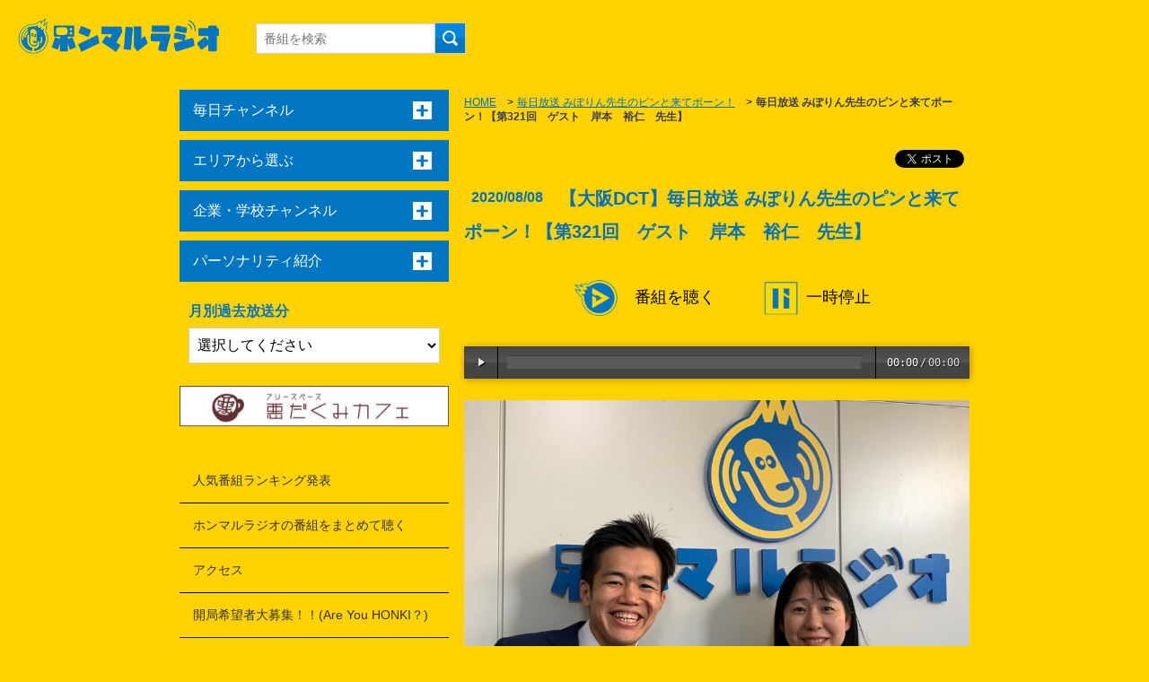

--- FILE ---
content_type: text/html; charset=UTF-8
request_url: https://www.honmaru-radio.com/miporinosaka0321/
body_size: 68522
content:
<!DOCTYPE html>
<!--[if IE 8 ]><html id="ie8" class="ie" dir="ltr" lang="ja"><![endif]--><!--[if IE 9 ]><html id="ie9" class="ie" dir="ltr" lang="ja"><![endif]-->
<!--[if (gt IE 9)|!(IE)]>-->
<html dir="ltr" lang="ja">
<!--<![endif]-->

<head>
<meta charset="utf-8">
<meta name="viewport" content="width=device-width,initial-scale=1.0">
<meta name="format-detection" content="telephone=no">
<title>【大阪DCT】毎日放送 みぽりん先生のピンと来てポーン！【第321回　ゲスト　岸本　裕仁　先生】｜本気まるだしインターネットラジオ局｜ホンマルラジオ</title>
<meta name="description" content="「毎日放送 みぽりん先生のピンと来てポーン！【第321回　ゲスト　岸本　裕仁　先生】」本気の人が本気で喋る、本気まるだしインターネットラジオ局です。">
<meta name="keywords" content="毎日放送 みぽりん先生のピンと来てポーン！【第321回　ゲスト　岸本　裕仁　先生】,インターネットラジオ,ホンマルラジオ,放送局,本気,出演">
<!-- og -->
<meta property="og:title" content="毎日放送 みぽりん先生のピンと来てポーン！【第321回　ゲスト　岸本　裕仁　先生】">
<meta property="og:type" content="website">
<meta property="og:url" content="http://www.honmaru-radio.com/miporinosaka0321/">
<meta property="og:image" content="http://honmaru-radio.com/pdata/2020/03/20200808_171139_01_s.jpg">
<meta property="og:site_name" content="毎日放送 みぽりん先生のピンと来てポーン！【第321回　ゲスト　岸本　裕仁　先生】">
<meta property="og:description" content="毎日放送 みぽりん先生のピンと来てポーン！【第321回　ゲスト　岸本　裕仁　先生】" />
<meta property="fb:app_id" content="1319780411474790" />
<!-- css -->
<link href="/design/css/reset.css" rel="stylesheet">
<link href="/design/css/style20170619a.css" rel="stylesheet">
<link href="/design/css/ui20170615.css" rel="stylesheet">
<link href="/design/css/style20200603.css" rel="stylesheet"><!-- 追加☆☆☆☆☆☆ -->
<!-- slider -->
<link href="/design/css/flexslider.css" rel="stylesheet">
<!-- menu -->
<link rel="stylesheet" href="/design/css/slidebars.min.css">
<script src="https://ajax.googleapis.com/ajax/libs/jquery/1.12.2/jquery.min.js"></script>
<script src="/design/js/slidebars.min.js"></script>
<!-- Google tag (gtag.js) -->
<script async src="https://www.googletagmanager.com/gtag/js?id=G-MDJ1ZTSYGY"></script>
<script>
  window.dataLayer = window.dataLayer || [];
  function gtag(){dataLayer.push(arguments);}
  gtag('js', new Date());

  gtag('config', 'G-MDJ1ZTSYGY');
</script><script src="/common/js/audiojs/audio.min.js"></script>
<script src="/common/js/audiojs/audioArticleClass20250115.js"></script>
<link rel="stylesheet" href="/common/js/audiojs/audioArticle220530.css">
<script type="text/javascript">
audioObj = new audioClass();
</script>
<!-- pagetop -->
<script type="text/javascript">
$(function() {
	var showFlug = false;
	var topBtn = $('#page-top');	
	topBtn.css('bottom', '-100px');
	var showFlug = false;
	$(window).scroll(function () {
		if ($(this).scrollTop() > 100) {
			if (showFlug == false) {
				showFlug = true;
				topBtn.stop().animate({'bottom' : '20px'}, 200); 
			}
		} else {
			if (showFlug) {
				showFlug = false;
				topBtn.stop().animate({'bottom' : '-100px'}, 200); 
			}
		}
	});
	//スクロールしてトップ
    topBtn.click(function () {
		$('body,html').animate({
			scrollTop: 0
		}, 500);
		return false;
    });
});
</script>
<!-- side ac -->
<script>
	$(function(){
		$(".acMenu div").on("click", function() {
			$(this).next().slideToggle();
			$(this).toggleClass("active");
		});
	});
</script>
<!-- FlexSlider -->
<script src="/design/js/jquery.flexslider.js"></script>
<script type="text/javascript">
    $(function(){
      SyntaxHighlighter.all();
    });
  </script>
<!-- icon -->
<link href="/favicon.png" rel="icon" type="image/png"></head>
<body>
<div id="header-wrap">
  <div id="header">
    <header>
    <h1><a href="https://www.honmaru-radio.com/"><img src="https://www.honmaru-radio.com/design/img/sitename01.png" width="227" height="69" alt="本気まるだしインターネットラジオ局｜ホンマルラジオ"></a></h1>
    </header>
  </div>
  <!-- #header /end -->
  <div id="search" class="search">
    <form action="/searchlist/" method="GET">
      <input type="text" value="" name="search" class="search-input" placeholder="番組を検索"><input type="submit" value="" id="search_button" >
    </form>    
  </div>
  <!-- #search /end -->
<!--  <ul class="u-nav">
    <li><a href="#">イベント情報</a></li>
  </ul>-->
</div>
<!-- #header-wrap /end -->

<div class="contents-wrap">
<div id="contents">
  <div class="main">
  <ol class="crumb">
    <li><a href="/">HOME</a>　&gt;</li>
<li><a href="/category/miporinosaka/">毎日放送 みぽりん先生のピンと来てポーン！</a>　&gt;</li>
    <li>毎日放送 みぽりん先生のピンと来てポーン！【第321回　ゲスト　岸本　裕仁　先生】</li>
  </ol>
  <!-- share-button -->


<!-- facebook いいね数のJS -->
<div id="fb-root"></div>
<script>(function(d, s, id) {
  var js, fjs = d.getElementsByTagName(s)[0];
  if (d.getElementById(id)) return;
  js = d.createElement(s); js.id = id;
  js.src = "//connect.facebook.net/ja_JP/sdk.js#xfbml=1&version=v2.9&appId=1319780411474790";
  fjs.parentNode.insertBefore(js, fjs);
}(document, 'script', 'facebook-jssdk'));</script>

<!-- HatenaのブックマークボタンのJS -->
<script type="text/javascript" src="https://b.st-hatena.com/js/bookmark_button.js" charset="utf-8" async="async"></script>

<!-- Lineで送るボタンのJS -->
<script src="https://d.line-scdn.net/r/web/social-plugin/js/thirdparty/loader.min.js" async="async" defer="defer"></script>

<div class="shareArea"><ul><li><div class="fb-like" data-layout="button_count" data-action="like" data-size="small" data-show-faces="false" data-share="false"></div></li><li><div class="fb-share-button" data-layout="button" data-size="small" data-mobile-iframe="true"><a class="fb-xfbml-parse-ignore" target="_blank" href="https://www.facebook.com/sharer/sharer.php?u&amp;src=sdkpreparse">シェア</a></div></li><li>    <a href="https://twitter.com/share" class="twitter-share-button" data-lang="ja">ツイート</a> <script>!function(d,s,id){var js,fjs=d.getElementsByTagName(s)[0],p=/^http:/.test(d.location)?'http':'https';if(!d.getElementById(id)){js=d.createElement(s);js.id=id;js.src=p+'://platform.twitter.com/widgets.js';fjs.parentNode.insertBefore(js,fjs);}}(document, 'script', 'twitter-wjs');</script>
</li></ul><li><div class="line-it-button" data-lang="ja" data-type="share-a" style="display: none;"></div></li></ul></div>
<!-- google+のJS -->
<!-- head 内か、body 終了タグの直前に次のタグを貼り付けてください。 -->
<script src="https://apis.google.com/js/platform.js" async defer>
  {lang: 'ja'}
</script>

<!-- share-button /end -->  <section>
  <h2><span class="dot">2020/08/08</span>【大阪DCT】毎日放送 みぽりん先生のピンと来てポーン！【第321回　ゲスト　岸本　裕仁　先生】</h2>

<ul class="cmSource"><li><audio src="https://www.honmaru-radio.com/audio/cm/2025/06/20250610_212029_01.mp3" cmid="13" playCMlist="20089" playType="cm" preload="none" /></li><li><audio src="https://www.honmaru-radio.com/audio/cm/2025/06/20250610_211332_01.mp3" cmid="11" playCMlist="20089" playType="cm" preload="none" /></li><li><audio src="https://www.honmaru-radio.com/audio/cm/2025/09/20250909_232004_01.mp3" cmid="17" playCMlist="20089" playType="cm" preload="none" /></li><li><audio src="https://www.honmaru-radio.com/audio/cm/2025/06/20250610_211150_01.mp3" cmid="10" playCMlist="20089" playType="cm" preload="none" /></li><li><audio src="https://www.honmaru-radio.com/audio/cm/2025/06/20250610_211551_01.mp3" cmid="12" playCMlist="20089" playType="cm" preload="none" /></li><li><audio src="https://www.honmaru-radio.com/audio/cm/2025/12/20251219_114946_01.mp3" cmid="29" playCMlist="20089" playType="cm" preload="none" /></li><li><audio src="https://www.honmaru-radio.com/audio/cm/2022/05/20220527_170745_01.mp3" cmid="6" playCMlist="20089" playType="cm" preload="none" /></li><li><audio src="https://www.honmaru-radio.com/audio/cm/2025/09/20250910_175422_01.mp3" cmid="18" playCMlist="20089" playType="cm" preload="none" /></li><li><audio src="https://www.honmaru-radio.com/audio/cm/2025/12/20251216_192745_01.mp3" cmid="25" playCMlist="20089" playType="cm" preload="none" /></li></ul>    <div class="playBtn" data-src="/audio/2020/03/20200808_172653_01.mp3">
        <span class="play"><img src="/design/img/play.png" class="audioPlayBtn">番組を聴く</span>
        <span class="stop"><img src="/design/img/stop.png" class="audioStopBtn">一時停止</span>
    </div>
	<ul class="audioFile">
	<li>
<audio src="/audio/2020/03/20200808_172653_01.mp3" radio_id="20089" radiostationid="27" personalityid="666" preload="none" />	</li>
	</ul>
    <img src="/pdata/2020/03/20200808_171139_01.jpg" alt="" class="mainimg" style="width:100%;height:auto;">
  <div class="more">
  <p>毎日放送の「みぽりん先生の『ピンと来てポーン！』」<br>
<br>
人生を直感で生きてきたみぽりん先生！<br>
<br>
「ピンときてポン」を合言葉に、ラジオを通じて行動力とあり方をリスナーのみなさんに届けます。<br>
<br>
リスナーのみなさんから寄せられた疑問質問にみぽりん先生が「ピンときてポン」と答えます。<br>
<br>
第３２１回はスイミングコーチの岸本　裕仁先生をゲストにお迎えします。<br>
<br>
爽やかイケメンの岸本先生<br>
素敵なスーツを身につけての収録です。<br>
<br>
スイミングスクールでクロールを専門に教えていらっしゃいます<br>
<br>
自身の人生を変えるきっかけとなった人物や<br>
日頃の習慣に対する心構えなど<br>
気さくに語ってくださいました<br>
<br>
明るい話題の少ない時代に直面している中、<br>
人生の路に行き詰まっておられる方や<br>
新たな一歩を踏み出したいとお考えの方が<br>
多くいらっしゃると思います。<br>
<br>
そんな方々に何か「気づき」が得られるかもしれない回となっております<br>
<br>
ぜひお楽しみください！<br>
<br>
リスナーの皆様の質問・疑問・悩みは、<br>
下記のメールアドレスから<br>
ドシドシ受け付けますので気軽に質問下さい(^ ^)<br>
<br>
 その際はラジオネームもお忘れなく！<br>
 <br>
テンダー狭山教室ホームページ<br>
<a href="https://www.shichida.co.jp/classroom/tender-sayama/" target="_blank">https://www.shichida.co.jp/classroom/tender-sayama/</a><br>
<br>
テンダー泉ヶ丘教室ホームページ<br>
<a href="https://www.shichida.co.jp/classroom/tender-izumigaoka/" target="_blank">https://www.shichida.co.jp/classroom/tender-izumigaoka/</a><br>
 <br>
<br>
みぽりん先生とつながりたい方はFBから友だち申請してね♪<br>
<a href="https://m.facebook.com/profile.php?id=100004295476534" target="_blank">https://m.facebook.com/profile.php?id=100004295476534</a><br>
<br>
ジャブラ紹介動画<br>
<a href="https://youtu.be/7bgzUIzv0MM" target="_blank">https://youtu.be/7bgzUIzv0MM</a><br>
<br>
辰郎先生フェイスブック<br>
<a href="https://www.facebook.com/tatsuro.hamamori" target="_blank">https://www.facebook.com/tatsuro.hamamori</a><br>
<br>
 </p>
 <table>
  <tr>
    <th rowspan="1">パーソナリティ</th>
    <td>皆さんに幸せ運ぶプレゼンテーター、みぽりん先生（中村美保）</td>
  </tr>
  <tr>
    <th>アシスタント</th>
    <td>みぽりん先生こと　中村　美保</td>
  </tr>
  <tr>
    <th>公開日</th>
    <td>2020/08/08</td>
  </tr>
  <tr>
    <th>過去の放送一覧</th>
    <td><a href="/category/miporinosaka/" target="_blank">毎日放送 みぽりん先生のピンと来てポーン！</a><br></td>
  </tr>
</table>
</div><!-- .more /end --> 

    </section>
  </div><!-- .main /end --> 
<div class="side"><a href="#" class="btn sb-open-left"><img src="/design/img/icon_menu2.png" alt=""></a><div off-canvas="sb-left left push"><nav class="left-content"><div class="side-title"><img src="/design/img/nav_menu.png" alt="">MENU</div><ul class="sideNav"><li class="acMenu"><div>毎日チャンネル</div><ul><li class="acMenuOne"><a href="/category/biyuukuukan_mainichi/"><img src="/pdata/2019/12/20191223_114710_e01.jpg" alt="ちよ媛の、あなたのそばに・・・居させてください"></a></li><li class="acMenuOne"><a href="/category/housoubu/"><img src="/pdata/2023/02/20230228_220326_e01.jpg" alt="DAITOTIME放送部総合"></a></li><li class="acMenuOne"><a href="/category/megumin-naniwadiary/"><img src="/pdata/2025/05/20250604_133056_e01.png" alt="めぐみんのなにわ★街歩きDiary♪"></a></li><li class="acMenuOne"><a href="/category/bmsbusinessneta/"><img src="/pdata/2023/02/20241228_081922_e01.jpg" alt="BMSビジネスネタチャンネル"></a></li><li class="acMenuOne"><a href="/category/chatarotime/"><img src="/pdata/2025/06/20250621_183000_e01.jpg" alt="茶足朗たいむ"></a></li><li class="acMenuOne"><a href="/category/wabijincafe/"><img src="/pdata/2025/05/20250524_235451_e01.png" alt="話美人カフェ"></a></li><li class="acMenuOne"><a href="/category/chousyazya/"><img src="/pdata/2018/08/20180808_232614_e01.jpg" alt="チョウサ-ジャー新居浜"></a></li><li class="acMenuOne"><a href="/category/fukuchan/"><img src="/pdata/2024/10/20250515_173041_e01.png" alt="輝け福ちゃん 別府ゆけむりスナイパー局"></a></li><li class="acMenuOne"><a href="/category/athletetriangle/"><img src="/pdata/2025/09/20250930_233442_e01.png" alt="アスリートトライアングル"></a></li><li class="acMenuOne"><a href="/category/entera10m/"><img src="/pdata/2025/03/20250318_223529_e01.png" alt="鳥取縁寺開運1689"></a></li><li class="acMenuOne"><a href="/category/hajimetoayanoanatatomaneys/"><img src="/pdata/2024/05/20240501_090652_e01.jpg" alt="いまおかはじめのあなたとマネーズ"></a></li><li class="acMenuOne"><a href="/category/hayashibito-sp10/"><img src="/pdata/2021/03/20210324_173152_e01.jpg" alt="《癒しびと》林真弓子の『ハヤシびと、の呟き』"></a></li><li class="acMenuOne"><a href="/category/Opal-Bridge-2/"><img src="/pdata/2024/08/20240805_221348_e01.jpg" alt="幸せレシピdeスピンオフ！　実践するとど～なるのかな？"></a></li><li class="acMenuOne"><a href="/category/egaonobatonn/"><img src="/pdata/2024/08/20240831_154402_e01.jpg" alt="～笑顔で世界を満たそうプロジェクト～えがおのバトン"></a></li><li class="acMenuOne"><a href="/category/ichigoichie15/"><img src="/pdata/2022/11/20250826_081246_e01.jpg" alt="英語学習者のためのアップデートサロン"></a></li><li class="acMenuOne"><a href="/category/dekobokodiary/"><img src="/pdata/2023/10/20231028_151108_e01.jpg" alt="凸凹ダイアリー"></a></li><li class="acMenuOne"><a href="/category/oteradioishikawa/"><img src="/pdata/2019/05/20200417_181736_e01.jpg" alt="おてらヂヲ！"></a></li><li class="acMenuOne"><a href="/category/magumagu/"><img src="/pdata/2017/10/20220107_154045_e01.png" alt="笑ってバズって！"></a></li><li class="acMenuOne"><a href="/category/enradi/"><img src="/pdata/2024/06/20240601_085007_e01.png" alt="エン・ラジ"></a></li><li class="acMenuOne"><a href="/category/ashitanowatashi/"><img src="/pdata/2024/09/20240914_000114_e01.png" alt="明日のワタシ"></a></li><li class="acMenuOne"><a href="/category/hisabayashi/"><img src="/pdata/2023/01/20250502_112239_e01.jpg" alt="群馬をもっと元気に～ビタミンぐんま～"></a></li><li class="acMenuOne"><a href="/category/koeotoradiotuchiya/"><img src="/pdata/2024/11/20250629_004139_e01.jpg" alt="ラジオから聞こえる声と音が勇気のカケラ"></a></li><li class="acMenuOne"><a href="/category/ayumu-tanaka/"><img src="/pdata/2022/10/20221023_232904_e01.png" alt="夢ラボ"></a></li><li class="acMenuOne"><a href="/category/amaneazuha/"><img src="/pdata/2023/04/20230509_093355_e01.jpg" alt="天音あずはのあまあまラジオ"></a></li><li class="acMenuOne"><a href="/category/renren/"><img src="/pdata/2022/05/20220520_120930_e01.png" alt="立ち上がれ！あなたの中のヒーロー！　第４章"></a></li><li class="acMenuOne"><a href="/category/kongozaji/"><img src="/pdata/2025/07/20250730_181023_e01.jpg" alt="ちゆーさんの我楽多トーク"></a></li><li class="acMenuOne"><a href="/category/akimado/"><img src="/pdata/2025/06/20250606_204928_e01.jpg" alt="明るい窓から、こんにちは！"></a></li><li class="acMenuOne"><a href="/category/kotoyori-yojo/"><img src="/pdata/2025/05/20250530_222030_e01.jpg" alt="ことより養生日和"></a></li><li class="acMenuOne"><a href="/category/omosira/"><img src="/pdata/2020/01/20251109_193222_e01.jpg" alt="『表参道WAVE -10分から広がる未来-』"></a></li><li class="acMenuOne"><a href="/category/kagayaki-housoukyoku/"><img src="/pdata/2024/06/20240615_082740_e01.png" alt="ひとこと言わせて！"></a></li><li class="acMenuOne"><a href="/category/tomoyo/"><img src="/pdata/2025/06/20250707_173724_e01.jpg" alt="ともよ先生@HSPの為の最強メンタルの作り方／自分軸メソッドチャネル"></a></li><li class="acMenuOne"><a href="/category/ooyamakachounokamuinaradio/"><img src="/pdata/2025/07/20250701_224311_e01.png" alt="大山課長の「カムイ」なラジオ"></a></li><li class="acMenuOne"><a href="/category/hide/"><img src="/pdata/2018/05/20180506_172420_e01.jpeg" alt="マデイラ ☆GOチャンネル！"></a></li><li class="acMenuOne"><a href="/category/mayuko-kirakira/"><img src="/pdata/2025/09/20250922_114722_e01.png" alt="ほっとひと息Hot Time"></a></li><li class="acMenuOne"><a href="/category/fshinomaru/"><img src="/pdata/2025/04/20250429_153905_e01.jpg" alt="テラで楽しく　あ・そ・ぼ！"></a></li><li class="acMenuOne"><a href="/category/shoin_b_radio/"><img src="/pdata/2021/07/20220730_143037_e01.jpeg" alt="大阪樟蔭女子大学“美 Radio”"></a></li><li class="acMenuOne"><a href="/category/aichi213-dora/"><img src="/pdata/2024/01/20250604_135157_e01.png" alt="ドラゴンズ応援番組「ドラ番」（10分番組）"></a></li><li class="acMenuOne"><a href="/category/mirairadio/"><img src="/pdata/2023/06/20240229_002229_e01.jpg" alt="未来ラジオ　まっさんと愉快な仲間たち"></a></li><li class="acMenuOne"><a href="/category/bakuretu-radio/"><img src="/pdata/2025/02/20250212_100207_e01.jpg" alt=" 中村タカシの爆裂ラジオ！"></a></li><li class="acMenuOne"><a href="/category/kobedairy/"><img src="/pdata/2018/01/20180303_202821_e01.png" alt="神戸チャンネル　I Love KOBE !"></a></li><li class="acMenuOne"><a href="/category/enakonkaiunkakusei/"><img src="/pdata/2020/05/20200517_100313_e01.jpg" alt="エナコンの開運覚醒®"></a></li><li class="acMenuOne"><a href="/category/kyoto_daihyo/"><img src="/pdata/2023/11/20231130_232608_e01.png" alt="起業・副業支援Cafe【はんなりTalking!】｜京都局"></a></li><li class="acMenuOne"><a href="/category/hikarinomiti/"><img src="/pdata/2025/05/20250530_225542_e01.png" alt="ヒカリのみち10分番組"></a></li><li class="acMenuOne"><a href="/category/okayama-saigai/"><img src="/pdata/2018/07/20250604_163403_e01.jpg" alt="姫チャンネル"></a></li><li class="acMenuOne"><a href="/category/megamiheven/"><img src="/pdata/2023/11/20240608_114941_e01.jpg" alt="女神Heaven〜女性の自立応援ラジオ"></a></li><li class="acMenuOne"><a href="/category/cosmos_hanaki/"><img src="/pdata/2024/07/20240704_144701_e01.jpg" alt="花木伸江の「美しく生きる」"></a></li><li class="acMenuOne"><a href="/category/kazbb4/"><img src="/pdata/2020/04/20200410_203803_e01.jpg" alt="Hobby-City Radio"></a></li><li class="acMenuOne"><a href="/category/onchannel/"><img src="/pdata/2017/09/20180202_102950_e01.jpg" alt="ONチャンネル"></a></li><li class="acMenuOne"><a href="/category/testohataihen/"><img src="/pdata/2022/12/20221213_172806_e01.jpg" alt="テストはたいへん"></a></li><li class="acMenuOne"><a href="/category/slabo-radio/">SLABOバラエティパック</a></li><li class="acMenuOne"><a href="/category/ocean-world/">楽しい豆智識</a></li><li class="acMenuOne"><a href="/category/satomariwakuwaku/">さとまりのわくわくラジオ</a></li><li class="acMenuOne"><a href="/category/tabisuruniigata-omisestory/"><img src="/pdata/2026/01/20260107_214303_e01.png" alt="旅するNiigata☆オミセStory"></a></li></ul></li><li class="acMenu"><div>エリアから選ぶ</div><ul><li class="acMenu"><div>北海道・東北</div><ul><li><a href="/category/honmaruhmklove">ホンマルラジオ LOVE北海道放送局</a></li></ul></li><li class="acMenu"><div>関東</div><ul><li><a href="/category/honmarushibuyaebisu">ホンマルラジオ東京総本局</a></li><li><a href="/category/honmarutsukiji">ホンマルラジオ築地マデイラ</a></li><li><a href="/category/honmaruomotesando">ホンマルラジオ表参道</a></li><li><a href="/category/honmaruikebukuro">ホンマルラジオ池袋局</a></li><li><a href="/category/honmaruordi">ホンマルラジオエナジー</a></li><li><a href="/category/honmaruradiosaitama">ホンマルラジオ ラジオさいたま</a></li><li><a href="/category/honmarusmile2radiost">ホンマルラジオ SMILEY*2 Radio Station</a></li><li><a href="/category/honmarurenkatoh">ホンマルラジオ 総武</a></li><li><a href="/category/honmarupurest">ホンマルラジオ魂キラキラch</a></li><li><a href="/category/honmarugunmaitoi">ホンマルラジオぐんま</a></li><li><a href="/category/honmarutakeover">ホンマルラジオ縁コネクト</a></li><li><a href="/category/honmarulifedesignacademy">ホンマルラジオLife Design Channel</a></li><li><a href="/category/honmaruminamiaoyama">ホンマルラジオ南青山局</a></li><li><a href="/category/honmaruhonmarufeda">ホンマルラジオFEDA</a></li><li><a href="/category/honmarukagayaki">ホンマルラジオ かがやき放送局</a></li><li><a href="/category/honmaruopalbridge">ホンマルラジオ幸福度爆上り局</a></li><li><a href="/category/honmarumadokasmile">ホンマルラジオ笑顔で開運浅草局</a></li><li><a href="/category/honmaruvoicesoundlibrary">ホンマルラジオ 声と音の図書館ラジオ</a></li><li><a href="/category/honmaruspacehinomaru">ホンマルラジオ自遊空間ひのまる</a></li><li><a href="/category/honmaruhikariroad">ホンマルラジオヒカリの みち</a></li><li><a href="/category/honmaruWBLabo">ホンマルラジオ話美人ラボ</a></li><li><a href="/category/honmarushinjukwell">ホンマルラジオ新宿ウエルネス</a></li><li><a href="/category/honmarusaneawj">ホンマルラジオ★明窓 局</a></li><li><a href="/category/honmaruooyamaakihisa">ホンマルラジオ 大山課長の「カムイ」なラジオ</a></li><li><a href="/category/honmaruharajukutstreet">ホンマルラジオ 原宿竹下通り</a></li><li><a href="/category/honmarukeymanz">ホンマルラジオ やおよろず局</a></li><li><a href="/category/honmaruqualityreslabo">ホンマルラジオ エスラボラジオ局</a></li></ul></li><li class="acMenu"><div>中部</div><ul><li><a href="/category/honmaruisikawakenryuzi">ホンマルラジオ石川</a></li><li><a href="/category/honmaruniigatastory">ホンマルラジオ 旅するNiigata☆オミセStory</a></li><li><a href="/category/honmaruaichi213">ホンマルラジオ愛知213</a></li><li><a href="/category/honmarusaikaori">ホンマルラジオことより養生日和</a></li><li><a href="/category/honmaruoinainaise">ホンマルラジオおいないな伊勢</a></li></ul></li><li class="acMenu"><div>近畿</div><ul><li><a href="/category/honmarukobe">ホンマルラジオ神戸</a></li><li><a href="/category/honmaruosaka">ホンマルラジオ大阪</a></li><li><a href="/category/honmaruosakapon">ホンマルラジオ大阪ぽんばし</a></li><li><a href="/category/honmarunaniwa">ホンマルラジオなにわ局</a></li><li><a href="/category/honmarushoinradio">ホンマルラジオ大阪樟蔭女子大学“美 Radio”</a></li><li><a href="/category/honmarubmsradio">ホンマルラジオBMS</a></li><li><a href="/category/honmarudaitotime">ホンマルラジオDAITOTIME放送局</a></li><li><a href="/category/honmarusilyukuresare">ホンマルラジオ大阪九条キララ</a></li><li><a href="/category/honmarukyoto">ホンマルラジオ京都</a></li><li><a href="/category/honmarukyotocosmos">ホンマルラジオ京都COSMOS</a></li><li><a href="/category/honmaruandso">ホンマルラジオ And So</a></li><li><a href="/category/honmaruauthenticstation">ホンマルラジオ AUTHENTIC Station</a></li><li><a href="/category/honmaruwawa8jpn">ホンマルラジオ ♾️和ールド環イド♾️JAPAN®</a></li><li><a href="/category/honmarumakomako">ホンマルラジオ 女性の自立応援ラジオ♪局　</a></li><li><a href="/category/honmarunara">ホンマルラジオ奈良</a></li></ul></li><li class="acMenu"><div>中国・四国</div><ul><li><a href="/category/honmaruokayama">ホンマルラジオ岡山</a></li><li><a href="/category/honmaruenjoylifefirst">ホンマルラジオenjoy人生はじめ局</a></li><li><a href="/category/honmarutottorientera">ホンマルラジオ鳥取縁寺開運1689局</a></li><li><a href="/category/honmaruoneword">ホンマルラジオ一語一英</a></li><li><a href="/category/honmaruarinomama">ホンマルラジオ  ありのまま</a></li><li><a href="/category/honmaruehime">ホンマルラジオ愛媛</a></li><li><a href="/category/honmarubmsehimeradio">ホンマルラジオBMSえひめ</a></li><li><a href="/category/honmaruniihama">ホンマルラジオ新居浜</a></li><li><a href="/category/honmarubiyuukuukan">ホンマルラジオ美遊空間・四国</a></li><li><a href="/category/honmarudreamlabo">ホンマルラジオ夢ラボ</a></li><li><a href="/category/honmarueisstudio">ホンマルラジオ 未来のEISスタジオ</a></li><li><a href="/category/honmaruathletereport">ホンマルラジオ アスリート情報局</a></li><li><a href="/category/honmaruteststation">テスト局</a></li></ul></li><li class="acMenu"><div>九州・沖縄</div><ul><li><a href="/category/honmaruoitabeppu">ホンマルラジオ別府ゆけむりスナイパー局</a></li><li><a href="/category/honmarunagasakisatomari">ホンマルラジオ長崎さとまり元気スタジオ局</a></li><li><a href="/category/honmaruhinatamiyazaki">ホンマルラジオ 世界のひなた宮崎放送局</a></li></ul></li><li class="acMenu"><div>ホンマルシェ</div><ul><li><a href="/category/honmaruhonmarche">ホンマルシェ局</a></li></ul></li><li class="acMenu"><div>みんなのホンマルラジオ</div><ul><li><a href="/category/honmaruminnahonmaru">みんなのホンマルラジオ局</a></li></ul></li><li class="acMenu"><div>みんなのうた</div><ul><li><a href="/category/honmaruhonmaruallsongs">みんなのうた</a></li></ul></li><li class="acMenu"><div>ラジオ選手権</div><ul><li><a href="/category/honmaruradiosensyuken">ホンマルラジオ選手権</a></li></ul></li><li class="acMenu"><div>.</div><ul><li><a href="/category/honmaruhonmarutokyo_south">ホンマルラジオ東京南</a></li><li><a href="/category/honmaruyokohama">ホンマルラジオ横浜</a></li><li><a href="/category/honmaruakishima">ホンマルラジオカモンベイビーAKISHIMA☆</a></li><li><a href="/category/honmaruyamagata">ホンマルラジオ山形</a></li><li><a href="/category/honmaruamorinomi">ホンマルラジオAMORイノミ</a></li><li><a href="/category/honmarutsubakihau">ホンマルラジオTeam サヴァイブ</a></li><li><a href="/category/honmaruharaguchi">ホンマルラジオ星のラジオ局</a></li><li><a href="/category/honmaruogami">ホンマルラジオ大神</a></li><li><a href="/category/honmarutokyoradiochapel">ホンマルラジオTokyo Radio Chapel</a></li><li><a href="/category/honmaruamor">ホンマルラジオゆかいぷらねっと</a></li><li><a href="/category/honmaruchiba">ホンマルラジオ千葉</a></li><li><a href="/category/honmaruhualitokyo">ホンマルラジオ HUALI TOKYO </a></li><li><a href="/category/honmarusunnyspot">ホンマルラジオSunny sPot</a></li><li><a href="/category/honmarumchidamura">ホンマルラジオ 町田こどもMURA</a></li><li><a href="/category/honmarukomagome">ホンマルラジオ東京スターライト☆駒込</a></li><li><a href="/category/honmaruginza">ホンマルラジオ銀座</a></li><li><a href="/category/honmaruchibaragi">ホンマルラジオちばらぎ</a></li><li><a href="/category/honmaruaquachiba">ホンマルラジオAqua千葉</a></li><li><a href="/category/honmarujoyusgaien">ホンマルラジオジョイアス外苑</a></li><li><a href="/category/honmarushonan">ホンマルラジオ湘南</a></li><li><a href="/category/honmarusakae">ホンマルラジオ栄</a></li><li><a href="/category/honmarugreemlabel_aichi">ホンマルラジオ Green Label愛知</a></li><li><a href="/category/honmarumie">ホンマルラジオ三重</a></li><li><a href="/category/honmarulibertywalk">ホンマルラジオ リバティウォーク</a></li><li><a href="/category/honmarugreemlabel_osaka">ホンマルラジオ Green Label大阪</a></li><li><a href="/category/honmarusouthosaka">ホンマルラジオ南大阪</a></li><li><a href="/category/honmaruwakayama">ホンマルラジオ和歌山</a></li><li><a href="/category/honmarunicholasradio">ホンマルラジオ ニコラスラジオ</a></li><li><a href="/category/honmaruiyakyoku">ホンマルラジオ曽爾いやさか局</a></li><li><a href="/category/honmaruosaka_dct">ホンマル大阪DREAMS COME TRUE</a></li><li><a href="/category/honmaruthreebalance">ホンマルラジオスリーバランス</a></li><li><a href="/category/honmarukurashikiquestch">ホンマルラジオ倉敷高校クエストチャンネル</a></li><li><a href="/category/honmaruasizuri">ホンマルラジオ足摺</a></li><li><a href="/category/honmarurcgehime">ホンマルラジオRCG愛媛</a></li><li><a href="/category/honmarumomotarou">ホンマルラジオももたろう</a></li><li><a href="/category/honmarushikokumannaka">ホンマルラジオ四国の真ん中</a></li><li><a href="/category/honmaruhakata">ホンマルラジオ博多</a></li><li><a href="/category/honmaruhokkaido">ホンマルラジオ北海道</a></li><li><a href="/category/honmaruazabuten">ホンマルラジオ 麻布十番</a></li><li><a href="/category/honmarutokuzo">ホンマルラジオ起業副業サポート</a></li><li><a href="/category/honmarusetouchi">ホンマルラジオ瀬戸内放送局</a></li><li><a href="/category/honmarualphastudio">ホンマルラジオ わくわく アルファスタジオ</a></li><li><a href="/category/honmarukagawa">ホンマルラジオかがわ</a></li><li><a href="/category/honmarulemonclub">ホンマルラジオ檸檬俱楽部愛媛</a></li><li><a href="/category/honmarudogoyamatoya">ホンマルラジオ道後・大和屋</a></li><li><a href="/category/honmaruehimehit">ホンマルラジオ愛媛HIT</a></li><li><a href="/category/honmarusupermiraclehime">ホンマルラジオスーパーミラクル愛媛</a></li><li><a href="/category/honmaruokinawa">ホンマルラジオ沖縄</a></li><li><a href="/category/honmaruhonmarumove">ホンマルラジオMOVE</a></li><li><a href="/category/honmarulilyacademy">ホンマルラジオ リリーアカデミー</a></li><li><a href="/category/honmaruhidemiogata">ホンマルラジオ 緒方秀美</a></li><li><a href="/category/honmarubeautyjibaraki">ホンマルラジオ BeautyJapan茨城エリア局</a></li><li><a href="/category/honmaruhonmarumedico">ホンマルラジオ スパーテル・ホンマル薬局</a></li><li><a href="/category/honmaruaichi">ホンマルラジオ愛知</a></li><li><a href="/category/honmaruhr-sk">ホンマルラジオしずおか</a></li><li><a href="/category/honmarushizuokahamamatsu">ホンマルラジオ静岡浜松局</a></li><li><a href="/category/honmaruhiroshima">ホンマルラジオ広島</a></li><li><a href="/category/honmaruhasigassmu">ホンマルラジオ ハシガススム局</a></li><li><a href="/category/honmarumatsuyamajonan">ホンマルラジオ松山学院</a></li><li><a href="/category/honmarugogohakatako">ホンマルラジオ GoGo!HaKaTaっKo</a></li><li><a href="/category/honmarusagakiyama">ホンマルラジオ佐賀きやま</a></li><li><a href="/category/honmarudearririmari">ホンマルラジオ美の秘密チャンネル美女トーク</a></li></ul></li></ul></li><li class="acMenu"><div>企業・学校チャンネル</div><ul><li class="acMenuOne"><a href="/category/honmarunews">特別企画番組</a></li><li class="acMenuOne"><a href="/category/collage">大学・専門学校チャンネル</a></li><li class="acMenu"><div>北海道・東北</div><ul><li><a href="/category/companyhmklove">企業チャンネル・ LOVE北海道放送局</a></li></ul></li><li class="acMenu"><div>関東</div><ul><li><a href="/category/companyshibuyaebisu">企業チャンネル・東京総本局</a></li><li><a href="/category/companytsukiji">企業チャンネル・築地マデイラ</a></li><li><a href="/category/companyomotesando">企業チャンネル・表参道</a></li><li><a href="/category/companyikebukuro">企業チャンネル・池袋局</a></li><li><a href="/category/companyordi">企業チャンネル・エナジー</a></li><li><a href="/category/companyradiosaitama">企業チャンネル・ ラジオさいたま</a></li><li><a href="/category/companysmile2radiost">企業チャンネル・ SMILEY*2 Radio Station</a></li><li><a href="/category/companyrenkatoh">企業チャンネル・ 総武</a></li><li><a href="/category/companypurest">企業チャンネル・魂キラキラch</a></li><li><a href="/category/companygunmaitoi">企業チャンネル・ぐんま</a></li><li><a href="/category/companytakeover">企業チャンネル・縁コネクト</a></li><li><a href="/category/companylifedesignacademy">企業チャンネル・Life Design Channel</a></li><li><a href="/category/companyminamiaoyama">企業チャンネル・南青山局</a></li><li><a href="/category/companyhonmarufeda">企業チャンネル・FEDA</a></li><li><a href="/category/companykagayaki">企業チャンネル・ かがやき放送局</a></li><li><a href="/category/companyopalbridge">企業チャンネル・幸福度爆上り局</a></li><li><a href="/category/companymadokasmile">企業チャンネル・笑顔で開運浅草局</a></li><li><a href="/category/companyvoicesoundlibrary">企業チャンネル・ 声と音の図書館ラジオ</a></li><li><a href="/category/companyspacehinomaru">企業チャンネル・自遊空間ひのまる</a></li><li><a href="/category/companyhikariroad">企業チャンネル・ヒカリの みち</a></li><li><a href="/category/companyWBLabo">企業チャンネル・話美人ラボ</a></li><li><a href="/category/companyshinjukwell">企業チャンネル・新宿ウエルネス</a></li><li><a href="/category/companysaneawj">企業チャンネル・★明窓 局</a></li><li><a href="/category/companyooyamaakihisa">企業チャンネル・ 大山課長の「カムイ」なラジオ</a></li><li><a href="/category/companyharajukutstreet">企業チャンネル・ 原宿竹下通り</a></li><li><a href="/category/companykeymanz">企業チャンネル・ やおよろず局</a></li><li><a href="/category/companyqualityreslabo">企業チャンネル・ エスラボラジオ局</a></li></ul></li><li class="acMenu"><div>中部</div><ul><li><a href="/category/companyisikawakenryuzi">企業チャンネル・石川</a></li><li><a href="/category/companyniigatastory">企業チャンネル・ 旅するNiigata☆オミセStory</a></li><li><a href="/category/companyaichi213">企業チャンネル・愛知213</a></li><li><a href="/category/companysaikaori">企業チャンネル・ことより養生日和</a></li><li><a href="/category/companyoinainaise">企業チャンネル・おいないな伊勢</a></li></ul></li><li class="acMenu"><div>近畿</div><ul><li><a href="/category/companykobe">企業チャンネル・神戸</a></li><li><a href="/category/companyosaka">企業チャンネル・大阪</a></li><li><a href="/category/companyosakapon">企業チャンネル・大阪ぽんばし</a></li><li><a href="/category/companynaniwa">企業チャンネル・なにわ局</a></li><li><a href="/category/companyshoinradio">企業チャンネル・大阪樟蔭女子大学“美 Radio”</a></li><li><a href="/category/companybmsradio">企業チャンネル・BMS</a></li><li><a href="/category/companydaitotime">企業チャンネル・DAITOTIME放送局</a></li><li><a href="/category/companysilyukuresare">企業チャンネル・大阪九条キララ</a></li><li><a href="/category/companykyoto">企業チャンネル・京都</a></li><li><a href="/category/companykyotocosmos">企業チャンネル・京都COSMOS</a></li><li><a href="/category/companyandso">企業チャンネル・ And So</a></li><li><a href="/category/companyauthenticstation">企業チャンネル・ AUTHENTIC Station</a></li><li><a href="/category/companywawa8jpn">企業チャンネル・ ♾️和ールド環イド♾️JAPAN®</a></li><li><a href="/category/companymakomako">企業チャンネル・ 女性の自立応援ラジオ♪局　</a></li><li><a href="/category/companynara">企業チャンネル・奈良</a></li></ul></li><li class="acMenu"><div>中国・四国</div><ul><li><a href="/category/companyokayama">企業チャンネル・岡山</a></li><li><a href="/category/companyenjoylifefirst">企業チャンネル・enjoy人生はじめ局</a></li><li><a href="/category/companytottorientera">企業チャンネル・鳥取縁寺開運1689局</a></li><li><a href="/category/companyoneword">企業チャンネル・一語一英</a></li><li><a href="/category/companyarinomama">企業チャンネル・  ありのまま</a></li><li><a href="/category/companyehime">企業チャンネル・愛媛</a></li><li><a href="/category/companybmsehimeradio">企業チャンネル・BMSえひめ</a></li><li><a href="/category/companyniihama">企業チャンネル・新居浜</a></li><li><a href="/category/companybiyuukuukan">企業チャンネル・美遊空間・四国</a></li><li><a href="/category/companydreamlabo">企業チャンネル・夢ラボ</a></li><li><a href="/category/companyeisstudio">企業チャンネル・ 未来のEISスタジオ</a></li><li><a href="/category/companyathletereport">企業チャンネル・ アスリート情報局</a></li><li><a href="/category/companyteststation">企業チャンネル・テスト局</a></li></ul></li><li class="acMenu"><div>九州・沖縄</div><ul><li><a href="/category/companyoitabeppu">企業チャンネル・別府ゆけむりスナイパー局</a></li><li><a href="/category/companynagasakisatomari">企業チャンネル・長崎さとまり元気スタジオ局</a></li><li><a href="/category/companyhinatamiyazaki">企業チャンネル・ 世界のひなた宮崎放送局</a></li></ul></li><li class="acMenu"><div>ホンマルシェ</div><ul><li><a href="/category/companyhonmarche">企業チャンネル・ホンマルシェ局</a></li></ul></li><li class="acMenu"><div>みんなのホンマルラジオ</div><ul><li><a href="/category/companyminnahonmaru">企業チャンネル・みんなの局</a></li></ul></li><li class="acMenu"><div>みんなのうた</div><ul><li><a href="/category/companyhonmaruallsongs">企業チャンネル・みんなのうた</a></li></ul></li><li class="acMenu"><div>ラジオ選手権</div><ul><li><a href="/category/companyradiosensyuken">企業チャンネル・選手権</a></li></ul></li><li class="acMenu"><div>.</div><ul><li><a href="/category/companyhonmarutokyo_south">企業チャンネル・東京南</a></li><li><a href="/category/companyyokohama">企業チャンネル・横浜</a></li><li><a href="/category/companyakishima">企業チャンネル・カモンベイビーAKISHIMA☆</a></li><li><a href="/category/companyyamagata">企業チャンネル・山形</a></li><li><a href="/category/companyamorinomi">企業チャンネル・AMORイノミ</a></li><li><a href="/category/companytsubakihau">企業チャンネル・Team サヴァイブ</a></li><li><a href="/category/companyharaguchi">企業チャンネル・星のラジオ局</a></li><li><a href="/category/companyogami">企業チャンネル・大神</a></li><li><a href="/category/companytokyoradiochapel">企業チャンネル・Tokyo Radio Chapel</a></li><li><a href="/category/companyamor">企業チャンネル・ゆかいぷらねっと</a></li><li><a href="/category/companychiba">企業チャンネル・千葉</a></li><li><a href="/category/companyhualitokyo">企業チャンネル・ HUALI TOKYO </a></li><li><a href="/category/companysunnyspot">企業チャンネル・Sunny sPot</a></li><li><a href="/category/companymchidamura">企業チャンネル・ 町田こどもMURA</a></li><li><a href="/category/companykomagome">企業チャンネル・東京スターライト☆駒込</a></li><li><a href="/category/companyginza">企業チャンネル・銀座</a></li><li><a href="/category/companychibaragi">企業チャンネル・ちばらぎ</a></li><li><a href="/category/companyaquachiba">企業チャンネル・Aqua千葉</a></li><li><a href="/category/companyjoyusgaien">企業チャンネル・ジョイアス外苑</a></li><li><a href="/category/companyshonan">企業チャンネル・湘南</a></li><li><a href="/category/companysakae">企業チャンネル・栄</a></li><li><a href="/category/companygreemlabel_aichi">企業チャンネル・ Green Label愛知</a></li><li><a href="/category/companymie">企業チャンネル・三重</a></li><li><a href="/category/companylibertywalk">企業チャンネル・ リバティウォーク</a></li><li><a href="/category/companygreemlabel_osaka">企業チャンネル・ Green Label大阪</a></li><li><a href="/category/companysouthosaka">企業チャンネル・南大阪</a></li><li><a href="/category/companywakayama">企業チャンネル・和歌山</a></li><li><a href="/category/companynicholasradio">企業チャンネル・ ニコラスラジオ</a></li><li><a href="/category/companyiyakyoku">企業チャンネル・曽爾いやさか局</a></li><li><a href="/category/companyosaka_dct">企業チャンネル・ホンマル大阪DREAMS COME TRUE</a></li><li><a href="/category/companythreebalance">企業チャンネル・スリーバランス</a></li><li><a href="/category/companykurashikiquestch">企業チャンネル・倉敷高校クエストチャンネル</a></li><li><a href="/category/companyasizuri">企業チャンネル・足摺</a></li><li><a href="/category/companyrcgehime">企業チャンネル・RCG愛媛</a></li><li><a href="/category/companymomotarou">企業チャンネル・ももたろう</a></li><li><a href="/category/companyshikokumannaka">企業チャンネル・四国の真ん中</a></li><li><a href="/category/companyhakata">企業チャンネル・博多</a></li><li><a href="/category/companyhokkaido">企業チャンネル・北海道</a></li><li><a href="/category/companyazabuten">企業チャンネル・ 麻布十番</a></li><li><a href="/category/companytokuzo">企業チャンネル・起業副業サポート</a></li><li><a href="/category/companysetouchi">企業チャンネル・瀬戸内放送局</a></li><li><a href="/category/companyalphastudio">企業チャンネル・ わくわく アルファスタジオ</a></li><li><a href="/category/companykagawa">企業チャンネル・かがわ</a></li><li><a href="/category/companylemonclub">企業チャンネル・檸檬俱楽部愛媛</a></li><li><a href="/category/companydogoyamatoya">企業チャンネル・道後・大和屋</a></li><li><a href="/category/companyehimehit">企業チャンネル・愛媛HIT</a></li><li><a href="/category/companysupermiraclehime">企業チャンネル・スーパーミラクル愛媛</a></li><li><a href="/category/companyokinawa">企業チャンネル・沖縄</a></li><li><a href="/category/companyhonmarumove">企業チャンネル・MOVE</a></li><li><a href="/category/companylilyacademy">企業チャンネル・ リリーアカデミー</a></li><li><a href="/category/companyhidemiogata">企業チャンネル・ 緒方秀美</a></li><li><a href="/category/companybeautyjibaraki">企業チャンネル・ BeautyJapan茨城エリア局</a></li><li><a href="/category/companyhonmarumedico">企業チャンネル・ スパーテル・ホンマル薬局</a></li><li><a href="/category/companyaichi">企業チャンネル・愛知</a></li><li><a href="/category/companyhr-sk">企業チャンネル・しずおか</a></li><li><a href="/category/companyshizuokahamamatsu">企業チャンネル・静岡浜松局</a></li><li><a href="/category/companyhiroshima">企業チャンネル・広島</a></li><li><a href="/category/companyhasigassmu">企業チャンネル・ ハシガススム局</a></li><li><a href="/category/companymatsuyamajonan">企業チャンネル・松山学院</a></li><li><a href="/category/companygogohakatako">企業チャンネル・ GoGo!HaKaTaっKo</a></li><li><a href="/category/companysagakiyama">企業チャンネル・佐賀きやま</a></li><li><a href="/category/companydearririmari">企業チャンネル・美の秘密チャンネル美女トーク</a></li></ul></li></ul></li><li class="acMenu"><div>パーソナリティ紹介</div><ul><li class="acMenu"><div>北海道・東北</div><ul><li><a href="/category/personalityhmklove">パーソナリティ紹介・ LOVE北海道放送局</a></li></ul></li><li class="acMenu"><div>関東</div><ul><li><a href="/category/personalityshibuyaebisu">パーソナリティ紹介・東京総本局</a></li><li><a href="/category/personalitytsukiji">パーソナリティ紹介・築地マデイラ</a></li><li><a href="/category/personalityomotesando">パーソナリティ紹介・表参道</a></li><li><a href="/category/personalityikebukuro">パーソナリティ紹介・池袋局</a></li><li><a href="/category/personalityordi">パーソナリティ紹介・エナジー</a></li><li><a href="/category/personalityradiosaitama">パーソナリティ紹介・ ラジオさいたま</a></li><li><a href="/category/personalitysmile2radiost">パーソナリティ紹介・ SMILEY*2 Radio Station</a></li><li><a href="/category/personalityrenkatoh">パーソナリティ紹介・ 総武</a></li><li><a href="/category/personalitypurest">パーソナリティ紹介・魂キラキラch</a></li><li><a href="/category/personalitygunmaitoi">パーソナリティ紹介・ぐんま</a></li><li><a href="/category/personalitytakeover">パーソナリティ紹介・縁コネクト</a></li><li><a href="/category/personalitylifedesignacademy">パーソナリティ紹介・Life Design Channel</a></li><li><a href="/category/personalityminamiaoyama">パーソナリティ紹介・南青山局</a></li><li><a href="/category/personalityhonmarufeda">パーソナリティ紹介・FEDA</a></li><li><a href="/category/personalitykagayaki">パーソナリティ紹介・ かがやき放送局</a></li><li><a href="/category/personalityopalbridge">パーソナリティ紹介・幸福度爆上り局</a></li><li><a href="/category/personalitymadokasmile">パーソナリティ紹介・笑顔で開運浅草局</a></li><li><a href="/category/personalityvoicesoundlibrary">パーソナリティ紹介・ 声と音の図書館ラジオ</a></li><li><a href="/category/personalityspacehinomaru">パーソナリティ紹介・自遊空間ひのまる</a></li><li><a href="/category/personalityhikariroad">パーソナリティ紹介・ヒカリの みち</a></li><li><a href="/category/personalityWBLabo">パーソナリティ紹介・話美人ラボ</a></li><li><a href="/category/personalityshinjukwell">パーソナリティ紹介・新宿ウエルネス</a></li><li><a href="/category/personalitysaneawj">パーソナリティ紹介・★明窓 局</a></li><li><a href="/category/personalityooyamaakihisa">パーソナリティ紹介・ 大山課長の「カムイ」なラジオ</a></li><li><a href="/category/personalityharajukutstreet">パーソナリティ紹介・ 原宿竹下通り</a></li><li><a href="/category/personalitykeymanz">パーソナリティ紹介・ やおよろず局</a></li><li><a href="/category/personalityqualityreslabo">パーソナリティ紹介・ エスラボラジオ局</a></li></ul></li><li class="acMenu"><div>中部</div><ul><li><a href="/category/personalityisikawakenryuzi">パーソナリティ紹介・石川</a></li><li><a href="/category/personalityniigatastory">パーソナリティ紹介・ 旅するNiigata☆オミセStory</a></li><li><a href="/category/personalityaichi213">パーソナリティ紹介・愛知213</a></li><li><a href="/category/personalitysaikaori">パーソナリティ紹介・ことより養生日和</a></li><li><a href="/category/personalityoinainaise">パーソナリティ紹介・おいないな伊勢</a></li></ul></li><li class="acMenu"><div>近畿</div><ul><li><a href="/category/personalitykobe">パーソナリティ紹介・神戸</a></li><li><a href="/category/personalityosaka">パーソナリティ紹介・大阪</a></li><li><a href="/category/personalityosakapon">パーソナリティ紹介・大阪ぽんばし</a></li><li><a href="/category/personalitynaniwa">パーソナリティ紹介・なにわ局</a></li><li><a href="/category/personalityshoinradio">パーソナリティ紹介・大阪樟蔭女子大学“美 Radio”</a></li><li><a href="/category/personalitybmsradio">パーソナリティ紹介・BMS</a></li><li><a href="/category/personalitydaitotime">パーソナリティ紹介・DAITOTIME放送局</a></li><li><a href="/category/personalitysilyukuresare">パーソナリティ紹介・大阪九条キララ</a></li><li><a href="/category/personalitykyoto">パーソナリティ紹介・京都</a></li><li><a href="/category/personalitykyotocosmos">パーソナリティ紹介・京都COSMOS</a></li><li><a href="/category/personalityandso">パーソナリティ紹介・ And So</a></li><li><a href="/category/personalityauthenticstation">パーソナリティ紹介・ AUTHENTIC Station</a></li><li><a href="/category/personalitywawa8jpn">パーソナリティ紹介・ ♾️和ールド環イド♾️JAPAN®</a></li><li><a href="/category/personalitymakomako">パーソナリティ紹介・ 女性の自立応援ラジオ♪局　</a></li><li><a href="/category/personalitynara">パーソナリティ紹介・奈良</a></li></ul></li><li class="acMenu"><div>中国・四国</div><ul><li><a href="/category/personalityokayama">パーソナリティ紹介・岡山</a></li><li><a href="/category/personalityenjoylifefirst">パーソナリティ紹介・enjoy人生はじめ局</a></li><li><a href="/category/personalitytottorientera">パーソナリティ紹介・鳥取縁寺開運1689局</a></li><li><a href="/category/personalityoneword">パーソナリティ紹介・一語一英</a></li><li><a href="/category/personalityarinomama">パーソナリティ紹介・  ありのまま</a></li><li><a href="/category/personalityehime">パーソナリティ紹介・愛媛</a></li><li><a href="/category/personalitybmsehimeradio">パーソナリティ紹介・BMSえひめ</a></li><li><a href="/category/personalityniihama">パーソナリティ紹介・新居浜</a></li><li><a href="/category/personalitybiyuukuukan">パーソナリティ紹介・美遊空間・四国</a></li><li><a href="/category/personalitydreamlabo">パーソナリティ紹介・夢ラボ</a></li><li><a href="/category/personalityeisstudio">パーソナリティ紹介・ 未来のEISスタジオ</a></li><li><a href="/category/personalityathletereport">パーソナリティ紹介・ アスリート情報局</a></li><li><a href="/category/personalityteststation">パーソナリティ紹介・テスト局</a></li></ul></li><li class="acMenu"><div>九州・沖縄</div><ul><li><a href="/category/personalityoitabeppu">パーソナリティ紹介・別府ゆけむりスナイパー局</a></li><li><a href="/category/personalitynagasakisatomari">パーソナリティ紹介・長崎さとまり元気スタジオ局</a></li><li><a href="/category/personalityhinatamiyazaki">パーソナリティ紹介・ 世界のひなた宮崎放送局</a></li></ul></li><li class="acMenu"><div>ホンマルシェ</div><ul><li><a href="/category/personalityhonmarche">パーソナリティ紹介・ホンマルシェ局</a></li></ul></li><li class="acMenu"><div>みんなのホンマルラジオ</div><ul><li><a href="/category/personalityminnahonmaru">パーソナリティ紹介・みんなの局</a></li></ul></li><li class="acMenu"><div>みんなのうた</div><ul><li><a href="/category/personalityhonmaruallsongs">パーソナリティ紹介・みんなのうた</a></li></ul></li><li class="acMenu"><div>ラジオ選手権</div><ul><li><a href="/category/personalityradiosensyuken">パーソナリティ紹介・選手権</a></li></ul></li><li class="acMenu"><div>.</div><ul><li><a href="/category/personalityhonmarutokyo_south">パーソナリティ紹介・東京南</a></li><li><a href="/category/personalityyokohama">パーソナリティ紹介・横浜</a></li><li><a href="/category/personalityakishima">パーソナリティ紹介・カモンベイビーAKISHIMA☆</a></li><li><a href="/category/personalityyamagata">パーソナリティ紹介・山形</a></li><li><a href="/category/personalityamorinomi">パーソナリティ紹介・AMORイノミ</a></li><li><a href="/category/personalitytsubakihau">パーソナリティ紹介・Team サヴァイブ</a></li><li><a href="/category/personalityharaguchi">パーソナリティ紹介・星のラジオ局</a></li><li><a href="/category/personalityogami">パーソナリティ紹介・大神</a></li><li><a href="/category/personalitytokyoradiochapel">パーソナリティ紹介・Tokyo Radio Chapel</a></li><li><a href="/category/personalityamor">パーソナリティ紹介・ゆかいぷらねっと</a></li><li><a href="/category/personalitychiba">パーソナリティ紹介・千葉</a></li><li><a href="/category/personalityhualitokyo">パーソナリティ紹介・ HUALI TOKYO </a></li><li><a href="/category/personalitysunnyspot">パーソナリティ紹介・Sunny sPot</a></li><li><a href="/category/personalitymchidamura">パーソナリティ紹介・ 町田こどもMURA</a></li><li><a href="/category/personalitykomagome">パーソナリティ紹介・東京スターライト☆駒込</a></li><li><a href="/category/personalityginza">パーソナリティ紹介・銀座</a></li><li><a href="/category/personalitychibaragi">パーソナリティ紹介・ちばらぎ</a></li><li><a href="/category/personalityaquachiba">パーソナリティ紹介・Aqua千葉</a></li><li><a href="/category/personalityjoyusgaien">パーソナリティ紹介・ジョイアス外苑</a></li><li><a href="/category/personalityshonan">パーソナリティ紹介・湘南</a></li><li><a href="/category/personalitysakae">パーソナリティ紹介・栄</a></li><li><a href="/category/personalitygreemlabel_aichi">パーソナリティ紹介・ Green Label愛知</a></li><li><a href="/category/personalitymie">パーソナリティ紹介・三重</a></li><li><a href="/category/personalitylibertywalk">パーソナリティ紹介・ リバティウォーク</a></li><li><a href="/category/personalitygreemlabel_osaka">パーソナリティ紹介・ Green Label大阪</a></li><li><a href="/category/personalitysouthosaka">パーソナリティ紹介・南大阪</a></li><li><a href="/category/personalitywakayama">パーソナリティ紹介・和歌山</a></li><li><a href="/category/personalitynicholasradio">パーソナリティ紹介・ ニコラスラジオ</a></li><li><a href="/category/personalityiyakyoku">パーソナリティ紹介・曽爾いやさか局</a></li><li><a href="/category/personalityosaka_dct">パーソナリティ紹介・ホンマル大阪DREAMS COME TRUE</a></li><li><a href="/category/personalitythreebalance">パーソナリティ紹介・スリーバランス</a></li><li><a href="/category/personalitykurashikiquestch">パーソナリティ紹介・倉敷高校クエストチャンネル</a></li><li><a href="/category/personalityasizuri">パーソナリティ紹介・足摺</a></li><li><a href="/category/personalityrcgehime">パーソナリティ紹介・RCG愛媛</a></li><li><a href="/category/personalitymomotarou">パーソナリティ紹介・ももたろう</a></li><li><a href="/category/personalityshikokumannaka">パーソナリティ紹介・四国の真ん中</a></li><li><a href="/category/personalityhakata">パーソナリティ紹介・博多</a></li><li><a href="/category/personalityhokkaido">パーソナリティ紹介・北海道</a></li><li><a href="/category/personalityazabuten">パーソナリティ紹介・ 麻布十番</a></li><li><a href="/category/personalitytokuzo">パーソナリティ紹介・起業副業サポート</a></li><li><a href="/category/personalitysetouchi">パーソナリティ紹介・瀬戸内放送局</a></li><li><a href="/category/personalityalphastudio">パーソナリティ紹介・ わくわく アルファスタジオ</a></li><li><a href="/category/personalitykagawa">パーソナリティ紹介・かがわ</a></li><li><a href="/category/personalitylemonclub">パーソナリティ紹介・檸檬俱楽部愛媛</a></li><li><a href="/category/personalitydogoyamatoya">パーソナリティ紹介・道後・大和屋</a></li><li><a href="/category/personalityehimehit">パーソナリティ紹介・愛媛HIT</a></li><li><a href="/category/personalitysupermiraclehime">パーソナリティ紹介・スーパーミラクル愛媛</a></li><li><a href="/category/personalityokinawa">パーソナリティ紹介・沖縄</a></li><li><a href="/category/personalityhonmarumove">パーソナリティ紹介・MOVE</a></li><li><a href="/category/personalitylilyacademy">パーソナリティ紹介・ リリーアカデミー</a></li><li><a href="/category/personalityhidemiogata">パーソナリティ紹介・ 緒方秀美</a></li><li><a href="/category/personalitybeautyjibaraki">パーソナリティ紹介・ BeautyJapan茨城エリア局</a></li><li><a href="/category/personalityhonmarumedico">パーソナリティ紹介・ スパーテル・ホンマル薬局</a></li><li><a href="/category/personalityaichi">パーソナリティ紹介・愛知</a></li><li><a href="/category/personalityhr-sk">パーソナリティ紹介・しずおか</a></li><li><a href="/category/personalityshizuokahamamatsu">パーソナリティ紹介・静岡浜松局</a></li><li><a href="/category/personalityhiroshima">パーソナリティ紹介・広島</a></li><li><a href="/category/personalityhasigassmu">パーソナリティ紹介・ ハシガススム局</a></li><li><a href="/category/personalitymatsuyamajonan">パーソナリティ紹介・松山学院</a></li><li><a href="/category/personalitygogohakatako">パーソナリティ紹介・ GoGo!HaKaTaっKo</a></li><li><a href="/category/personalitysagakiyama">パーソナリティ紹介・佐賀きやま</a></li><li><a href="/category/personalitydearririmari">パーソナリティ紹介・美の秘密チャンネル美女トーク</a></li></ul></li></ul></li></ul>      <ul class="ather-nav">
        <li class="select">
          <div>月別過去放送分</div>
          <form method="GET"><select name="nowMonth" onChange="this.form.submit()">
            <option value="-">選択してください</option>
<option value="2026_1">2026年1月</option><option value="2025_12">2025年12月</option><option value="2025_11">2025年11月</option><option value="2025_10">2025年10月</option><option value="2025_9">2025年9月</option><option value="2025_8">2025年8月</option><option value="2025_7">2025年7月</option><option value="2025_6">2025年6月</option><option value="2025_5">2025年5月</option><option value="2025_4">2025年4月</option><option value="2025_3">2025年3月</option><option value="2025_2">2025年2月</option><option value="2025_1">2025年1月</option><option value="2024_12">2024年12月</option><option value="2024_11">2024年11月</option><option value="2024_10">2024年10月</option><option value="2024_9">2024年9月</option><option value="2024_8">2024年8月</option><option value="2024_7">2024年7月</option><option value="2024_6">2024年6月</option><option value="2024_5">2024年5月</option><option value="2024_4">2024年4月</option><option value="2024_3">2024年3月</option><option value="2024_2">2024年2月</option><option value="2024_1">2024年1月</option><option value="2023_12">2023年12月</option><option value="2023_11">2023年11月</option><option value="2023_10">2023年10月</option><option value="2023_9">2023年9月</option><option value="2023_8">2023年8月</option><option value="2023_7">2023年7月</option><option value="2023_6">2023年6月</option><option value="2023_5">2023年5月</option><option value="2023_4">2023年4月</option><option value="2023_3">2023年3月</option><option value="2023_2">2023年2月</option><option value="2023_1">2023年1月</option><option value="2022_12">2022年12月</option><option value="2022_11">2022年11月</option><option value="2022_10">2022年10月</option><option value="2022_9">2022年9月</option><option value="2022_8">2022年8月</option><option value="2022_7">2022年7月</option><option value="2022_6">2022年6月</option><option value="2022_5">2022年5月</option><option value="2022_4">2022年4月</option><option value="2022_3">2022年3月</option><option value="2022_2">2022年2月</option><option value="2022_1">2022年1月</option><option value="2021_12">2021年12月</option><option value="2021_11">2021年11月</option><option value="2021_10">2021年10月</option><option value="2021_9">2021年9月</option><option value="2021_8">2021年8月</option><option value="2021_7">2021年7月</option><option value="2021_6">2021年6月</option><option value="2021_5">2021年5月</option><option value="2021_4">2021年4月</option><option value="2021_3">2021年3月</option><option value="2021_2">2021年2月</option><option value="2021_1">2021年1月</option><option value="2020_12">2020年12月</option><option value="2020_11">2020年11月</option><option value="2020_10">2020年10月</option><option value="2020_9">2020年9月</option><option value="2020_8">2020年8月</option><option value="2020_7">2020年7月</option><option value="2020_6">2020年6月</option><option value="2020_5">2020年5月</option><option value="2020_4">2020年4月</option><option value="2020_3">2020年3月</option><option value="2020_2">2020年2月</option><option value="2020_1">2020年1月</option><option value="2019_12">2019年12月</option><option value="2019_11">2019年11月</option><option value="2019_10">2019年10月</option><option value="2019_9">2019年9月</option><option value="2019_8">2019年8月</option><option value="2019_7">2019年7月</option><option value="2019_6">2019年6月</option><option value="2019_5">2019年5月</option><option value="2019_4">2019年4月</option><option value="2019_3">2019年3月</option><option value="2019_2">2019年2月</option><option value="2019_1">2019年1月</option><option value="2018_12">2018年12月</option><option value="2018_11">2018年11月</option><option value="2018_10">2018年10月</option><option value="2018_9">2018年9月</option><option value="2018_8">2018年8月</option><option value="2018_7">2018年7月</option><option value="2018_6">2018年6月</option><option value="2018_5">2018年5月</option><option value="2018_4">2018年4月</option><option value="2018_3">2018年3月</option><option value="2018_2">2018年2月</option><option value="2018_1">2018年1月</option><option value="2017_12">2017年12月</option><option value="2017_11">2017年11月</option><option value="2017_10">2017年10月</option><option value="2017_9">2017年9月</option><option value="2017_8">2017年8月</option><option value="2017_7">2017年7月</option><option value="2017_6">2017年6月</option><option value="2017_5">2017年5月</option><option value="2017_4">2017年4月</option><option value="2017_3">2017年3月</option><option value="2017_2">2017年2月</option><option value="2017_1">2017年1月</option><option value="2016_12">2016年12月</option><option value="2016_11">2016年11月</option><option value="2016_10">2016年10月</option><option value="2016_9">2016年9月</option><option value="2016_8">2016年8月</option><option value="2016_7">2016年7月</option><option value="2016_6">2016年6月</option><option value="2016_5">2016年5月</option><option value="2016_4">2016年4月</option><option value="2016_3">2016年3月</option><option value="2016_2">2016年2月</option><option value="2016_1">2016年1月</option><option value="2015_12">2015年12月</option><option value="2015_11">2015年11月</option>          </select></form>
        </li>
      </ul>
<div class="side-bn"><a href="https://honmaru-radio.com/access/index.php?id=5" onclick="ga('send','event','https://www.honmaru-radio.com/miporinosaka0321/','Ad_side_click','悪巧みカフェ', 1);"><img src="/pdata/2017/07/20170729_124105_01.jpg" ></a><br><br></div><ul class="ather-nav2"><li><a href="/contents/newshonmaruradiore/">人気番組ランキング発表</a></li><li><a href="/allprogram_play/">ホンマルラジオの番組をまとめて聴く</a></li><li><a href="/access/">アクセス</a></li><li><a href="/contents/kaikyoku/">開局希望者大募集！！(Are You HONKI？)</a></li><li><a href="/contact/">パーソナリティーになって本気の想いを伝えませんか！</a></li><li><a href="/sutadio-kengaku/">あなたもコミュニティラジオ局に遊びに来ませんか？</a></li><li><a href="https://www.facebook.com/honnkimarudasi/" target="_blank">facebookページ</a></li><li><a href="http://ameblo.jp/honmaruradio/">公式ブログ</a></li><li><a href="/contents/company/">運営会社概要</a></li><li><a href="/contents/about/">このサイトについて</a></li><li><a href="/honmaruradiopaper/">ホンマルラジオペーパー(広告)</a></li></ul><a href="#" class="btn sb-close"><img src="/design/img/close3.png" alt="close"></a> </nav></div></div><!-- .side　/end --></div>
<!-- #content　/end -->
</div><!-- .content-wrap　/end -->

<footer id="footer"><small>&copy; 2015 ホンマルラジオ</small></footer>
<!-- #footer　/end -->
<p id="page-top"><a href="#"><img src="https://www.honmaru-radio.com/design/img/pagetop.png" alt="pagetop"></a></p>

<!-- Slidebars --> 
<script>
( function ( $ ) {
  // Initialize Slidebars
  var controller = new slidebars();
  controller.init();

  /**
   * Original Version Style Control Classes
   */

  // Open left
  $( '.sb-open-left' ).on( 'click', function ( event ) {
    event.preventDefault();
    event.stopPropagation();

    controller.open( 'sb-left' );
  } );

  // Toggle left
  $( '.sb-toggle-left' ).on( 'click', function ( event ) {
    event.preventDefault();
    event.stopPropagation();

    controller.toggle( 'sb-left' );
  } );

  // Open right
  $( '.sb-open-right' ).on( 'click', function ( event ) {
    event.preventDefault();
    event.stopPropagation();

    controller.open( 'sb-right' );
  } );

  // Toggle right
  $( '.sb-toggle-right' ).on( 'click', function ( event ) {
    event.preventDefault();
    event.stopPropagation();

    controller.toggle( 'sb-right' );
  } );

  // Close
  $( '.sb-close' ).on( 'click', function ( event ) {
    event.preventDefault();
    event.stopPropagation();

    controller.close();
  } );
} ) ( jQuery );
</script></body>
</html>

--- FILE ---
content_type: text/css
request_url: https://www.honmaru-radio.com/design/css/style20200603.css
body_size: 2814
content:
@charset "UTF-8";

html,
body,
#header,
.shareBody #contents,
.dot,
.ather-nav2 li a,
[off-canvas],
.shareBody .main,
.news ul li:nth-child(even),
#contents,
.contents-wrap,
.playlist .item,
footer{ background:#FFD200}/* 黄背景 */

.listItemPhoto{background-color: #FFD200;}



#contents section h2,
#contents section .news h2,
#contents section h2 span,
.crumb li a,
footer{ color:#0071B9}/* 青文字 */




.shareBody .playBtn{ padding:10px 0; background:#0071B9} /* 青背景 */


.top-bn{ display:none!important}
.advertisementArea3{ display: block!important;  width: auto!important; margin-top:10px!important;margin-right: 0!important;}

.groupPlayBtn{ margin-left:6px; padding-left:10px!important; font-size:130%!important; background:#0071B9!important; color:#fff!important;}

.playBtn a{ color:#fff}

.playlist .item{ border:3px solid #fff}
.playlist .item:hover{ border:3px solid #dbbd00}
.flex-control-paging li a{ background:#fff!important}
.flex-control-paging li a.flex-active{ background:#0071B9!important}

.news ul li a,
.news ul li span{ color:#000}

.news ul li{ border-bottom:1px solid #000}

.shareBody #contents section h3 a{ text-decoration:none}

.switch-wrap {
  display: flex;
  justify-content: center;
  margin-bottom: 20px;
  background: #0075c2
}
.switch-wrap img {
  width: auto;
  max-width: 100%;
  height: auto;
  max-height: 205px;
}


.slider,
.slides a,
.slides div{ width:100%!important;}
.slides a, .slides div{ border:none!important;padding-bottom: 45%!important; height:auto!important; }

.ather-nav2,.playBtn{ border:none; background:none}
.ather-nav2 li{ border-bottom:1px solid #000}


.more table {
    border-top: 1px solid #0075c1;
    border-left: 1px solid #0075c1;
}
.more table th{background:#0075c1; color:#FFD200;border-right: 1px solid #0075c1;}
.more table td{    border-right: 1px solid #0075c1;
    border-bottom: 1px solid #0075c1;}

@media only screen and (max-width: 480px) {
.playlist .item{ width:100%}
	}
@media only screen and (min-width: 481px) {

}
@media only screen and (min-width: 768px) {
	}
@media only screen and (max-width: 940px) {
#header h1{ text-align:center}
.sb-open-left{ right:auto; left:10px}
.shareBody .playBtn .play img{ width:70px}
.shareBody .playBtn .stop img{ height:35px;}
.shareBody .playBtn .item-data{ font-size:18px; padding-left:10px;}
.shareBody #contents section h3{ font-size:18px}
}
@media only screen and (min-width: 941px) {
.indexBody .main,
.top-section{ background:#FFD200}

.slider{ margin-top:0}
.groupPlayBtn{  font-size:100%!important; }
.advertisementArea3{ margin-top:25px!important}
.more table th{ border-bottom: 1px solid #FFD200;}
.more table tr:last-child th{ border-bottom: 1px solid #0075c1;}
}


@media only screen and (min-width: 941px) {

}
@media only screen and (min-width: 1290px) {


}



--- FILE ---
content_type: text/javascript
request_url: https://www.honmaru-radio.com/common/js/audiojs/audioArticleClass20250115.js
body_size: 11732
content:
function audioClass() {
	this.nowAudioNo = false;
	this.nowAudio = false;
	this.nowBtn = false;
	this.nowStop = false;

	this.playingCm = false;
	this.nowCmNo = false;
	this.nowCm = false;
	this.enddingCm = false;
	this.cmTimer = false;
	
	this.setCmLog = false;
	this.setCmLogSec = 5;

	$(window).load ( ( function( this_ ) { return function() { this_.attach( 'load' ); } } )( this ) );
}
audioClass.prototype.attach = function( state ) {
	var getList = audiojs.createAll({
		trackEnded: function() { audioObj.groupCheck(); }
	});
	audiojs.audioObj = this;

	this.audioList = [];
	this.cmList = [];
	var that = this;
	
	$( getList ).each( function( idx, ele ) {
		ele.attr = function( key, val ) {
			if( val === undefined ) {
				return $(this.element).attr( key );
			} else {
				$(this.element).attr( key, val )
			}
		}
		ele.audioFileAttr = function( key, val ) {
			if( val === undefined ) {
				return $(this.element).closest('.audioFile').attr( key );
			} else {
				$(this.element).closest('.audioFile').attr( key, val )
			}
		}
		if( ele.attr('playType') == 'cm' ) {
			that.cmList.push( ele );
			return true;
		}
		that.audioList.push( ele );
	} );

	var ele = document.getElementsByTagName( 'img' );
	for( i = 0; i < ele.length; i++ ) {
		var className = " " + ele[i].className + " ";
		if( className.match( / audioPlayBtn / ) ) {
			$(ele[i]).click ( ( function( this_ ) { return function() { this_.playBtn( this ); } } )( this ) );
		} else if( className.match( / audioStopBtn / ) ) {
			$(ele[i]).click ( ( function( this_ ) { return function() { this_.stopBtn( this ); } } )( this ) );
		}
	}
	
	var ele = $('.audiojs .play');
	for( i = 0; i < ele.length; i++ ) {
		$(ele[i]).click ( ( function( this_ ) { return function() { this_.playBarBtn( this ); return false; } } )( this ) );
	}

	var ele = $('.audiojs .pause');
	for( i = 0; i < ele.length; i++ ) {
		$(ele[i]).click ( ( function( this_ ) { return function() { this_.pauseBarBtn(); } } )( this ) );
	}
}
audioClass.prototype.groupCheck = function() {
	if( this.playingCm ) {
		if( !this.enddingCm ) {
			this.stopCm();
			this.nowAudio.play();
		} else {
			this.stopCm();
			this.trackEnded();
		}
	} else {
		if( this.audioList[this.nowAudioNo].attr('cmPlay') && this.cmList.length ) {
			this.nextCm( true );
			return true;
		}
		this.trackEnded();
	}
}
audioClass.prototype.trackEnded = function() {
	nextMp3 = nextNo = false;
	if( this.audioList[this.nowAudioNo].attr( 'groupPlay' ) ) {
		groupPlay = this.audioList[this.nowAudioNo].attr( 'groupPlay' );
		for( var i = this.nowAudioNo +1; i < this.audioList.length; i++ ) {
			if( this.audioList[i].attr( 'groupPlay' ) && this.audioList[i].attr( 'groupPlay' ) == groupPlay ) {
				nextNo = i;
				nextMp3 = this.audioList[i]['mp3'];
				break;
			}
		}
	}
	this.stop();
	if( nextMp3 ) {
		if( !this.playingCm ) {
			if( this.audioList[nextNo].audioFileAttr( 'url' ) && this.audioList[nextNo].audioFileAttr( 'action' ) && this.audioList[nextNo].audioFileAttr( 'title' ) ) {
//				ga( 'send', 'event', this.audioList[nextNo].audioFileAttr( 'url' ), this.audioList[nextNo].audioFileAttr( 'action' ), this.audioList[nextNo].audioFileAttr( 'title' ), 1 );
			}
			if( this.audioList[nextNo].attr('cmPlay') && this.cmList.length && this.audioList[nextNo].element.currentTime == 0 ) {
				this.nextCm();
			} else {
				this.stopCm();
				this.audioList[nextNo].play();
			}
			this.nowAudioNo = nextNo;
			this.nowAudio = this.audioList[nextNo];
			list = $('.playBtn');
			for( var i = 0; i < list.length; i++ ) {
				if( $(list[i]).attr('data-src') == nextMp3 ) {
					this.nowBtn = $(list[i]).find('.play').find('.audioPlayBtn');
					$(this.nowBtn).attr( 'src', $(this.nowBtn).attr( 'src' ).replace( 'play.png', 'play2.png' ) );
					this.nowStop = $(list[i]).find('.stop').find('.audioStopBtn');
					$(this.nowStop).addClass( 'pointer' );
					$(this.nowStop).attr( 'src', $(this.nowStop).attr( 'src' ).replace( 'stop.png', 'stop2.png' ) );
					break;
				}
			}
		} else {
//			if( this.setCmLog ) {
//				if( !this.enddingCm ) {
//					this.stopCm();
//					this.nowAudio.play();
//				} else {
//					this.stopCm();
//					this.trackEnded();
//				}
//				return true;
//			} else {
//				if( $(this.nowAudio.element).parent().next().length == 0 || $(this.nowAudio.element).parent().next().css('top') == '0px' ) {
//					var sec = Math.floor( this.setCmLogSec - this.nowCm.element.currentTime +1 );
//					$(this.nowAudio.element).parent().after( '<div class="cmMessage cmHide">再生ボタンを押すと、'+sec+'秒後にスキップ出来ます</div>' );
//				}
//			}
			if( !this.nowCm['playing'] ) this.startCm();
		}
	}
}
audioClass.prototype.playBtn = function( ele ) {
	stopEle = $(ele).parent().parent().find('.stop').find('.audioStopBtn');
	file = $(ele).parent().parent().attr('data-src');
	for( var i = 0; i < this.audioList.length; i++ ) {
		if( this.audioList[i]['mp3'] == file ) {
			if( !this.audioList[i]['playing'] && ( !this.playingCm || this.nowAudioNo != i ) ) {
				this.stop();
//				ga( 'send', 'event', window.location.href, 'clickBtn', document.title, 1 );
				$(ele).attr( 'src', $(ele).attr( 'src' ).replace( 'play.png', 'play2.png' ) );
				$(stopEle).addClass( 'pointer' );
				$(stopEle).attr( 'src', $(stopEle).attr( 'src' ).replace( 'stop.png', 'stop2.png' ) );
				if( this.audioList[i].attr('cmPlay') && this.cmList.length && this.audioList[i].element.currentTime == 0 ) {
					this.nextCm();
				} else {
					this.stopCm();
					this.audioList[i].play();
				}
				this.nowAudioNo = i;
				this.nowAudio = this.audioList[i];
				this.nowBtn = ele;
				this.nowStop = stopEle;
			} else if( this.playingCm ) {
//				if( this.setCmLog ) {
//					if( !this.enddingCm ) {
//						this.stopCm();
//						this.nowAudio.play();
//					} else {
//						this.stopCm();
//						this.trackEnded();
//					}
//					return true;
//				} else {
//					if( $(this.nowAudio.element).parent().next().length == 0 || $(this.nowAudio.element).parent().next().css('top') == '0px' ) {
//						var sec = Math.floor( this.setCmLogSec - this.nowCm.element.currentTime +1 );
//						$(this.nowAudio.element).parent().after( '<div class="cmMessage cmHide">再生ボタンを押すと、'+sec+'秒後にスキップ出来ます</div>' );
//					}
//				}
				if( !this.nowCm['playing'] ) this.startCm();
			}
		}
	}
}
audioClass.prototype.stopBtn = function( ele ) {
	file = $(ele).parent().parent().attr('data-src');
	if( file == this.audioList[this.nowAudioNo]['mp3'] ) this.stop();
}
audioClass.prototype.stop = function() {
	if( this.playingCm ) {
		this.pauseCm();
	} else {
		if( this.nowAudioNo !== false ) {
			this.audioList[this.nowAudioNo].pause();
			if( this.nowBtn ) $(this.nowBtn).attr( 'src', $(this.nowBtn).attr( 'src' ).replace( 'play2.png', 'play.png' ) );
			if( this.nowStop ) {
				$(this.nowStop).removeClass( 'pointer' );
				$(this.nowStop).attr( 'src', $(this.nowStop).attr( 'src' ).replace( 'stop2.png', 'stop.png' ) );
			}
			this.nowAudioNo = false;
			this.nowAudio = false;
			this.nowBtn = false;
			this.nowStop = false;
		}
	}
}

audioClass.prototype.playBarBtn = function( ele ) {
	audioEle = $(ele).parent().parent().find('audio');
	file = audioEle.attr( 'src' );
	for( var i = 0; i < this.audioList.length; i++ ) {
		if( this.audioList[i]['mp3'] == file ) {
			if( !this.audioList[i]['playing'] && ( !this.playingCm || this.nowAudioNo != i ) ) {
				this.stop();
//				if( audioEle.attr('url') ) ga( 'send', 'event', audioEle.attr('url'), audioEle.attr('action'), audioEle.attr('title'), 1 );
//				else ga( 'send', 'event', window.location.href, 'clickBar', document.title, 1 );
				list = $('.playBtn');
				for( var j = 0; j < list.length; j++ ) {
					if( $(list[j]).attr('data-src') == file ) {
						this.nowBtn = $(list[j]).find('.play').find('.audioPlayBtn');
						$(this.nowBtn).attr( 'src', $(this.nowBtn).attr( 'src' ).replace( 'play.png', 'play2.png' ) );
						this.nowStop = $(list[j]).find('.stop').find('.audioStopBtn');
						$(this.nowStop).addClass( 'pointer' );
						$(this.nowStop).attr( 'src', $(this.nowStop).attr( 'src' ).replace( 'stop.png', 'stop2.png' ) );
						break;
					}
				}
				if( this.audioList[i].attr('cmPlay') && this.cmList.length && this.audioList[i].element.currentTime == 0 ) {
					this.nextCm();
				} else {
					this.stopCm();
					this.audioList[i].play();
				}
				this.nowAudioNo = i;
				this.nowAudio = this.audioList[i];
				break;
			} else if( this.playingCm ) {
//				if( this.setCmLog ) {
//					if( !this.enddingCm ) {
//						this.stopCm();
//						this.nowAudio.play();
//					} else {
//						this.stopCm();
//						this.trackEnded();
//					}
//					return true;
//				} else {
//					if( $(this.nowAudio.element).parent().next().length == 0 || $(this.nowAudio.element).parent().next().css('top') == '0px' ) {
//						var sec = Math.floor( this.setCmLogSec - this.nowCm.element.currentTime +1 );
//						$(this.nowAudio.element).parent().after( '<div class="cmMessage cmHide">再生ボタンを押すと、'+sec+'秒後にスキップ出来ます</div>' );
//					}
//				}
				if( !this.nowCm['playing'] ) this.startCm();
			}
		}
	}
}
audioClass.prototype.pauseBarBtn = function() {
	if( this.nowAudioNo !== false ) {
		if( this.nowBtn ) $(this.nowBtn).attr( 'src', $(this.nowBtn).attr( 'src' ).replace( 'play2.png', 'play.png' ) );
		if( this.nowStop ) {
			$(this.nowStop).removeClass( 'pointer' );
			$(this.nowStop).attr( 'src', $(this.nowStop).attr( 'src' ).replace( 'stop2.png', 'stop.png' ) );
		}
		this.nowAudioNo = false;
		this.nowAudio = false;
		this.nowBtn = false;
		this.nowStop = false;
	}
	if( this.playingCm ) {
		this.pauseCm();
	}
}
// CM
audioClass.prototype.nextCm = function( endding ) {
	this.stopCm();
	$('.audiojs').addClass( 'cmPlay');
	this.enddingCm = endding;
	if(  this.cmList.length == 1 ) {
		this.nowCmNo = 0;
	} else {
		if( this.nowCmNo !== false ) {
			var no = Math.floor( Math.random() * ( this.cmList.length -1 ) );
			if( no >= this.nowCmNo ) no++;
			this.nowCmNo = no;
		} else {
			this.nowCmNo = Math.floor( Math.random() * this.cmList.length );
		}
	}
	this.nowCm = this.cmList[this.nowCmNo];
	this.playingCm = true;
	this.setCmLog = false;
	this.startCmLog();
	this.nowCm.play();
}
audioClass.prototype.startCm = function() {
	if( this.nowCm ) {
		this.startCmLog();
		this.nowCm.play();
	}
}
audioClass.prototype.pauseCm = function() {
	this.stopCmLog();
	if( this.nowCm ) this.nowCm.pause();
}
audioClass.prototype.stopCm = function() {
	this.stopCmLog();
	if( this.playingCm && this.nowCm ) {
		this.nowCm.pause();
		this.nowCm.element.currentTime = 0;
		this.playingCm = false;
		this.enddingCm = false;
		$('.audiojs').removeClass( 'cmPlay');
	}
}
// CMログ
audioClass.prototype.startCmLog = function() {
	if( this.playingCm && !this.setCmLog && this.nowCm.element.currentTime < this.setCmLogSec ) {
		if( this.cmTimer ) return true;
		this.cmTimer = setInterval(function( that ){
			if( that.playingCm && !that.setCmLog && that.nowCm.element.currentTime >= that.setCmLogSec ) {
				that.stopCmLog();
				that.setCmLog = true;
//				console.log( 'CMログ連携' );
//				console.log( that.nowAudio );
//				console.log( that.nowCm );
				$.get( '/common/setLog.php?cmid=' + $(that.nowCm['element']).attr('cmid') + '&radioid=' + $(that.nowAudio['element']).attr('radio_id') + '&radiostationid=' + $(that.nowAudio['element']).attr('radiostationid') + '&personalityid=' + $(that.nowAudio['element']).attr('personalityid') );
			}
		}, 100, this );
	} else {
		this.stopCmLog();
	}
}
audioClass.prototype.stopCmLog = function() {
	if( !this.cmTimer ) return true; 
	clearInterval( this.cmTimer );
	this.cmTimer = false;
}
